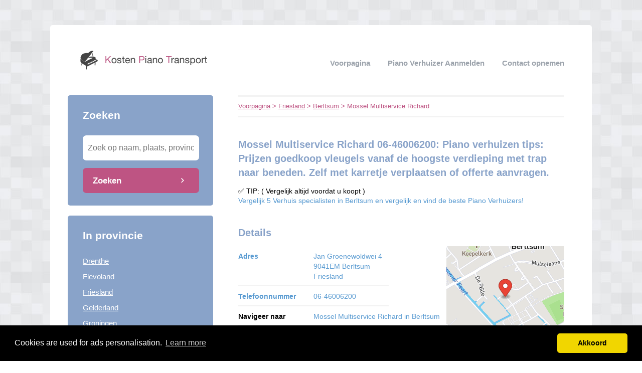

--- FILE ---
content_type: text/html; charset=utf-8
request_url: https://kostenpianotransport.nl/friesland/berltsum/mossel-multiservice-richard/
body_size: 3483
content:


<!DOCTYPE html>
<html>
<head>
    <title>Mossel Multiservice Richard  06-46006200  </title>
    <link rel="stylesheet" href="/static/assets/css/bootstrap.css" />
    
    <link rel="stylesheet" href="/static/assets/css/original.css" />
    
    <script src="/static/assets/js/jquery-3.4.1.min.js"></script>
    <script src="/static/assets/js/common.js"></script>
    
    
    
    
    <meta charset="utf8" />
    <meta name="viewport" content="width=device-width, initial-scale=1">
    
    
    
<link rel="stylesheet" href="/static/star-ratings/css/star-ratings.7dbaee04f5df.css">
<script type="text/javascript" src="/static/star-ratings/js/dist/star-ratings.min.5bbc93aff3f4.js"></script>

    <!-- Global site tag (gtag.js) - Google Analytics -->
<script async src="https://www.googletagmanager.com/gtag/js?id=UA-115518495-2"></script>
<script>
  window.dataLayer = window.dataLayer || [];
  function gtag(){dataLayer.push(arguments);}
  gtag('js', new Date());

  gtag('config', 'UA-115518495-2');
</script>
<script type="text/javascript" src="https://partners.skydreams.com/bundles/sdaffiliate/min/js/iframe.js" async="async"></script>
    
<link rel="stylesheet" type="text/css" href="//cdnjs.cloudflare.com/ajax/libs/cookieconsent2/3.0.3/cookieconsent.min.css" />
<script src="//cdnjs.cloudflare.com/ajax/libs/cookieconsent2/3.0.3/cookieconsent.min.js"></script>
<script>
window.addEventListener("load", function(){
window.cookieconsent.initialise({
  "palette": {
    "popup": {
      "background": "#000",
    },
    "button": {
      "background": "#f1d600"
    }
  },
  "theme": "classic",
  "content": {
    "message": "Cookies are used for ads personalisation.",
    "dismiss": "Akkoord",
    "link": "Learn more",
    "href": "/cookies/"
  },
  "position": "bottom"
})});
</script>

</head>
<body>



<div class="root">
    <header>
        
        <div class="logo">
            <a href="/"><img src="/uploads/logo/1423891623.png" alt="logo" /></a>
        </div>
        
        <nav>
            <div class="toggle"></div>
            <ul>
                <li><a href="/">Voorpagina</a></li>
                <li style="text-transform: capitalize"><a href="//kostenpianotransport.nl/bedrijf/toevoegen/">
                    
                    Piano verhuizer aanmelden
                    </a></li>
                <li><a href="//kostenpianotransport.nl/contact/">Contact opnemen</a></li>
                
                
            </ul>
        </nav>
    </header>
    <div class="middle">
        
<div class="area left">
    <div class="toggle search">
        <div class="label">Zoeken</div>
        <div class="arrow"></div>
    </div>
    
    <div class="section search">
        <div class="title">Zoeken</div>
        <form action="//kostenpianotransport.nl/zoeken/" method="get">
            <input type="text" name="q" placeholder="Zoek op naam, plaats, provincie" class="text-input borderless" minlength="3" required />
            
            <button class="search-button">Zoeken</button>
        </form>
    </div>
    

    

    
    <div class="toggle provinces">
        <div class="label">Selecteer provincie</div>
        <div class="arrow"></div>
    </div>
    <div class="section provinces">
        <div class="title">In provincie</div>
        <ul>
            
            <li><a href="//kostenpianotransport.nl/drenthe/">Drenthe</a></li>
            
            <li><a href="//kostenpianotransport.nl/flevoland/">Flevoland</a></li>
            
            <li><a href="//kostenpianotransport.nl/friesland/">Friesland</a></li>
            
            <li><a href="//kostenpianotransport.nl/gelderland/">Gelderland</a></li>
            
            <li><a href="//kostenpianotransport.nl/groningen/">Groningen</a></li>
            
            <li><a href="//kostenpianotransport.nl/limburg/">Limburg</a></li>
            
            <li><a href="//kostenpianotransport.nl/noord-brabant/">Noord-Brabant</a></li>
            
            <li><a href="//kostenpianotransport.nl/noord-holland/">Noord-Holland</a></li>
            
            <li><a href="//kostenpianotransport.nl/overijssel/">Overijssel</a></li>
            
            <li><a href="//kostenpianotransport.nl/utrecht/">Utrecht</a></li>
            
            <li><a href="//kostenpianotransport.nl/zeeland/">Zeeland</a></li>
            
            <li><a href="//kostenpianotransport.nl/zuid-holland/">Zuid-Holland</a></li>
            
        </ul>
    </div>
    

    
    
    <div class="section menu nearby">
        <div class="title">
            
                In de buurt van 'Mossel Multiservice Richard'
            
        </div>
        
        <div class="item">
            <div class="distance">4.88 km</div>
            <div class="link"><a href="//kostenpianotransport.nl/friesland/sint-jacobiparochie/achterberg-vof-gebroeders/">Achterberg VOF Gebroeders</a></div>
        </div>
        
        <div class="item">
            <div class="distance">4.93 km</div>
            <div class="link"><a href="//kostenpianotransport.nl/friesland/dronryp/tijssen-k/">Tijssen K</a></div>
        </div>
        
        <div class="item">
            <div class="distance">5.09 km</div>
            <div class="link"><a href="//kostenpianotransport.nl/friesland/dronryp/vz-caravanstalling-en-onderhoud/">VZ Caravanstalling en Onderhoud</a></div>
        </div>
        
        <div class="item">
            <div class="distance">5.65 km</div>
            <div class="link"><a href="//kostenpianotransport.nl/friesland/dronryp/dijks-op-en-overslag-bv-van/">Dijk&#x27;s Op- en Overslag BV Van</a></div>
        </div>
        
        <div class="item">
            <div class="distance">7.90 km</div>
            <div class="link"><a href="//kostenpianotransport.nl/friesland/stiens/swart-transporten-verhuizingen/">Swart Transporten &amp; Verhuizingen</a></div>
        </div>
        
    </div>
    
    

    
</div>

<div class="area right">
    <div class="breadcrumbs">
        <a href="/">Voorpagina</a> &gt;
        
            <a href="//kostenpianotransport.nl/friesland/">Friesland</a> &gt;
        
            <a href="//kostenpianotransport.nl/friesland/berltsum/">Berltsum</a> &gt;
        
        Mossel Multiservice Richard
    </div>
    <div class="content">
        

<div class="actions">

</div>



<div class="info-sections">
    

    
    

<div class="info-section">
    
    <h1 class="title">
        Mossel Multiservice Richard 06-46006200: Piano verhuizen tips: Prijzen goedkoop vleugels vanaf de hoogste verdieping met trap naar beneden. Zelf met karretje verplaatsen of offerte aanvragen.
    </h1>
    
    <p class="body">
        ✅ TIP: ( Vergelijk altijd voordat u koopt )<br>
<a href="https://kostenpianotransport.nl/p/Gratis-Verhuis-Offertes-Vergelijken/">Vergelijk 5 Verhuis specialisten in Berltsum en vergelijk en vind de beste Piano Verhuizers!
    </p>
</div>

    
</div>


<h1>Details</h1>
<div class="company-details" itemscope itemtype="http://schema.org/LocalBusiness">
    <meta itemprop="name" content="Mossel Multiservice Richard">
    <div class="table">
        <div class="detail">
            <div class="label">Adres</div>
            <div class="value" itemprop="address" itemscope itemtype="http://schema.org/PostalAddress">
                <span itemprop="streetAddress">Jan Groenewoldwei 4</span><br/>
                <span itemprop="postalCode">9041EM</span>
                <span itemprop="addressLocality">Berltsum</span><br/>
                <span itemprop="addressRegion">Friesland</span>
            </div>
            <div class="border"></div>
        </div>
        <div class="detail">
            <div class="label">Telefoonnummer</div>
            <div class="value" itemprop="telephone">
                
                <a href="tel:06-46006200">06-46006200</a>
                
            </div>
            <div class="border"></div>
        </div>
        <!--<div class="detail">
            <div class="label">Sociale media</div>
            <div class="value">&nbsp;
                <span class='st_facebook' displayText='Facebook'></span>
                <span class='st_googleplus' displayText='Google +'></span>
                <span class='st_twitter' displayText='Tweet'></span>
            </div>
            <div class="border"></div>
        </div>-->
        <div class="detail">
            <div class="label">Navigeer naar</div>
            <div class="value">
                
                <a target="_blank" href="https://maps.google.com/maps?f=d&saddr=Current+Location&daddr=53.240269,5.64651">
                
                    Mossel Multiservice Richard in Berltsum
                </a>
            </div>
            <div class="border"></div>
        </div>
        <div class="detail">
            <div class="label">Website</div>
            <div class="value">
                -
            </div>
            <div class="border"></div>
        </div>
        <div class="detail">
            <div class="label">e-mail</div>
            <div class="value">-</div>
            <div class="border"></div>
        </div>
        
        <div class="detail">
            <div class="label">Beoordeling</div>
            <div class="value">

<style>
    #dsrf07e219df89440bd8e054bdd4e443b8e .star-ratings-rating-full, #dsrf07e219df89440bd8e054bdd4e443b8e .star-ratings-rating-empty {
        width: 32px;
        height: 32px;
        background: url(/static/star-ratings/images/stars.fdb9647e17f7.png) no-repeat;
        background-size: 96px;
    }

    #dsrf07e219df89440bd8e054bdd4e443b8e .star-ratings-rating-empty {
        background-position: -32px 0;
    }

    
</style>



<div id="dsrf07e219df89440bd8e054bdd4e443b8e" class="star-ratings" data-max-rating="5" data-avg-rating="0,000">
    <div itemprop="aggregateRating" itemscope itemtype="http://schema.org/AggregateRating">
        <meta itemprop="worstRating" content="1">
        <meta itemprop="bestRating" content="5">
        
            <div class="star-ratings-rating-stars-container">
                <ul class="star-ratings-rating-background">
                    
                        <li>
                            
                            <a href="/ratings/15/1320827/?return=/friesland/berltsum/mossel-multiservice-richard/" data-score="1" class="star-ratings-rate-action">
                                <span class="star-ratings-rating-empty"></span>
                            </a>
                            
                        </li>
                    
                        <li>
                            
                            <a href="/ratings/15/1320827/?return=/friesland/berltsum/mossel-multiservice-richard/" data-score="2" class="star-ratings-rate-action">
                                <span class="star-ratings-rating-empty"></span>
                            </a>
                            
                        </li>
                    
                        <li>
                            
                            <a href="/ratings/15/1320827/?return=/friesland/berltsum/mossel-multiservice-richard/" data-score="3" class="star-ratings-rate-action">
                                <span class="star-ratings-rating-empty"></span>
                            </a>
                            
                        </li>
                    
                        <li>
                            
                            <a href="/ratings/15/1320827/?return=/friesland/berltsum/mossel-multiservice-richard/" data-score="4" class="star-ratings-rate-action">
                                <span class="star-ratings-rating-empty"></span>
                            </a>
                            
                        </li>
                    
                        <li>
                            
                            <a href="/ratings/15/1320827/?return=/friesland/berltsum/mossel-multiservice-richard/" data-score="5" class="star-ratings-rate-action">
                                <span class="star-ratings-rating-empty"></span>
                            </a>
                            
                        </li>
                    
                </ul>

                <ul class="star-ratings-rating-foreground" style="width: 0%">
                    
                        <li>
                        
                        <a href="/ratings/15/1320827/?return=/friesland/berltsum/mossel-multiservice-richard/" data-score="1" class="star-ratings-rate-action">
                            <span class="star-ratings-rating-full"></span>
                        </a>
                        
                        </li>
                    
                        <li>
                        
                        <a href="/ratings/15/1320827/?return=/friesland/berltsum/mossel-multiservice-richard/" data-score="2" class="star-ratings-rate-action">
                            <span class="star-ratings-rating-full"></span>
                        </a>
                        
                        </li>
                    
                        <li>
                        
                        <a href="/ratings/15/1320827/?return=/friesland/berltsum/mossel-multiservice-richard/" data-score="3" class="star-ratings-rate-action">
                            <span class="star-ratings-rating-full"></span>
                        </a>
                        
                        </li>
                    
                        <li>
                        
                        <a href="/ratings/15/1320827/?return=/friesland/berltsum/mossel-multiservice-richard/" data-score="4" class="star-ratings-rate-action">
                            <span class="star-ratings-rating-full"></span>
                        </a>
                        
                        </li>
                    
                        <li>
                        
                        <a href="/ratings/15/1320827/?return=/friesland/berltsum/mossel-multiservice-richard/" data-score="5" class="star-ratings-rate-action">
                            <span class="star-ratings-rating-full"></span>
                        </a>
                        
                        </li>
                    
                </ul>
            </div>
        
        
        
        <div class="star-ratings-rating-average">Gemiddeld:  <span class='star-ratings-rating-value' itemprop="ratingValue">0</span></div>
        
        
        <div class="star-ratings-rating-count">Aantal beoordelingen:  <span class='star-ratings-rating-value' itemprop="ratingCount">0</span></div>
        
        
        <div class="star-ratings-rating-user">Jij beoordeelde <span class='star-ratings-rating-value'>Nog niet beoordeeld</span></div>
        
        
        <div class="star-ratings-errors"></div>
        
    </div>
</div>

</div>
            <div class="border"></div>
        </div>
    </div>
    
    <a target="_blank" href="https://maps.google.com/maps?f=d&saddr=Current+Location&daddr=53.240269,5.64651"><img src="/media/maps/4a/4a7fc73a6ae23673003b512bb9b88665e90a27fd058739abeeb05d66a679a7c1.png" class="map" style="background-color: white !important;"></a>
    
    </div>
</div>



<div class="info-sections">
    

    
</div>


<div class="edit-company">
    Gegevens onjuist of niet volledig?

    <a href="//kostenpianotransport.nl/bedrijf/1320827/wijzigen/">Wijzig gegevens</a>
    <a href="//kostenpianotransport.nl/bedrijf/1320827/verwijderen/">Bedrijfsgegevens verwijderen</a>
</div>










<script type="text/javascript" src="https://w.sharethis.com/button/buttons.js"></script>
<script type="text/javascript">stLight.options({publisher: "ur-35f96285-208b-af73-9bb9-9b4a778ef5e8", doNotHash: false, doNotCopy: false, hashAddressBar: false});</script>



    </div>
</div>

    </div>
    
    <footer>
        
        <div class="right"><a href="//kostenpianotransport.nl/p/Gratis-Verhuis-Offertes-Vergelijken/" target="_self">Gratis Verhuis Offertes Vergelijken</a></div>
        
        <div class="right"><a href="//kostenpianotransport.nl/p/disclaimer/" target="_self">Disclaimer</a></div>
        
        <div class="right"><a href="//kostenpianotransport.nl/p/ben-jij-een-piano-verhuizer/" target="_self">Ben jij een piano verhuizer?</a></div>
        
        <div class="copyright"><a href="/">&copy; 2026 kosten piano transport</a></div>
    </footer>
    
</div>



<script defer src="https://static.cloudflareinsights.com/beacon.min.js/vcd15cbe7772f49c399c6a5babf22c1241717689176015" integrity="sha512-ZpsOmlRQV6y907TI0dKBHq9Md29nnaEIPlkf84rnaERnq6zvWvPUqr2ft8M1aS28oN72PdrCzSjY4U6VaAw1EQ==" data-cf-beacon='{"version":"2024.11.0","token":"da50f13c78844560ad54477715af07f5","r":1,"server_timing":{"name":{"cfCacheStatus":true,"cfEdge":true,"cfExtPri":true,"cfL4":true,"cfOrigin":true,"cfSpeedBrain":true},"location_startswith":null}}' crossorigin="anonymous"></script>
</body>
</html>
